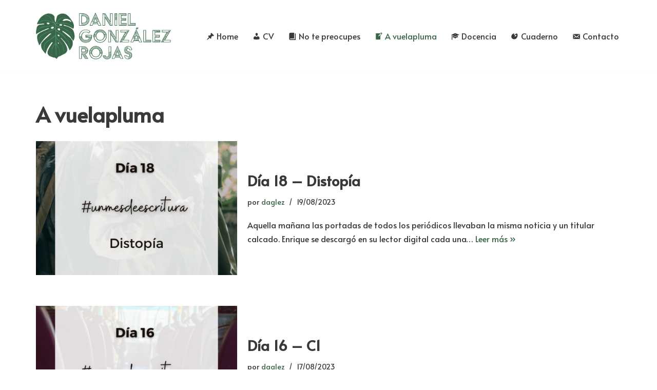

--- FILE ---
content_type: text/html; charset=UTF-8
request_url: http://gonzalezrojas.es/category/a-vuelapluma/
body_size: 12865
content:
<!DOCTYPE html>
<html lang="es">

<head>
	
	<meta charset="UTF-8">
	<meta name="viewport" content="width=device-width, initial-scale=1, minimum-scale=1">
	<link rel="profile" href="http://gmpg.org/xfn/11">
		<meta name='robots' content='index, follow, max-image-preview:large, max-snippet:-1, max-video-preview:-1' />

	<!-- This site is optimized with the Yoast SEO plugin v20.11 - https://yoast.com/wordpress/plugins/seo/ -->
	<title>A vuelapluma archivos - Daniel González Rojas</title>
	<link rel="canonical" href="https://gonzalezrojas.es/category/a-vuelapluma/" />
	<link rel="next" href="https://gonzalezrojas.es/category/a-vuelapluma/page/2/" />
	<meta property="og:locale" content="es_ES" />
	<meta property="og:type" content="article" />
	<meta property="og:title" content="A vuelapluma archivos - Daniel González Rojas" />
	<meta property="og:url" content="https://gonzalezrojas.es/category/a-vuelapluma/" />
	<meta property="og:site_name" content="Daniel González Rojas" />
	<meta property="og:image" content="https://gonzalezrojas.es/wp-content/uploads/2020/06/firma_hoja_web.png" />
	<meta property="og:image:width" content="500" />
	<meta property="og:image:height" content="118" />
	<meta property="og:image:type" content="image/png" />
	<meta name="twitter:card" content="summary_large_image" />
	<script type="application/ld+json" class="yoast-schema-graph">{"@context":"https://schema.org","@graph":[{"@type":"CollectionPage","@id":"https://gonzalezrojas.es/category/a-vuelapluma/","url":"https://gonzalezrojas.es/category/a-vuelapluma/","name":"A vuelapluma archivos - Daniel González Rojas","isPartOf":{"@id":"https://gonzalezrojas.es/#website"},"primaryImageOfPage":{"@id":"https://gonzalezrojas.es/category/a-vuelapluma/#primaryimage"},"image":{"@id":"https://gonzalezrojas.es/category/a-vuelapluma/#primaryimage"},"thumbnailUrl":"https://gonzalezrojas.es/wp-content/uploads/2023/08/49B556CC-0987-439A-AE4D-5D66AFA1E155.png","breadcrumb":{"@id":"https://gonzalezrojas.es/category/a-vuelapluma/#breadcrumb"},"inLanguage":"es"},{"@type":"ImageObject","inLanguage":"es","@id":"https://gonzalezrojas.es/category/a-vuelapluma/#primaryimage","url":"https://gonzalezrojas.es/wp-content/uploads/2023/08/49B556CC-0987-439A-AE4D-5D66AFA1E155.png","contentUrl":"https://gonzalezrojas.es/wp-content/uploads/2023/08/49B556CC-0987-439A-AE4D-5D66AFA1E155.png","width":1080,"height":1080},{"@type":"BreadcrumbList","@id":"https://gonzalezrojas.es/category/a-vuelapluma/#breadcrumb","itemListElement":[{"@type":"ListItem","position":1,"name":"Portada","item":"https://gonzalezrojas.es/"},{"@type":"ListItem","position":2,"name":"A vuelapluma"}]},{"@type":"WebSite","@id":"https://gonzalezrojas.es/#website","url":"https://gonzalezrojas.es/","name":"Daniel González Rojas","description":"","publisher":{"@id":"https://gonzalezrojas.es/#organization"},"potentialAction":[{"@type":"SearchAction","target":{"@type":"EntryPoint","urlTemplate":"https://gonzalezrojas.es/?s={search_term_string}"},"query-input":"required name=search_term_string"}],"inLanguage":"es"},{"@type":"Organization","@id":"https://gonzalezrojas.es/#organization","name":"Daniel González Rojas","url":"https://gonzalezrojas.es/","logo":{"@type":"ImageObject","inLanguage":"es","@id":"https://gonzalezrojas.es/#/schema/logo/image/","url":"https://gonzalezrojas.es/wp-content/uploads/2020/06/firma_hoja_web.png","contentUrl":"https://gonzalezrojas.es/wp-content/uploads/2020/06/firma_hoja_web.png","width":500,"height":118,"caption":"Daniel González Rojas"},"image":{"@id":"https://gonzalezrojas.es/#/schema/logo/image/"}}]}</script>
	<!-- / Yoast SEO plugin. -->


<link rel='dns-prefetch' href='//fonts.googleapis.com' />
<link rel="alternate" type="application/rss+xml" title="Daniel González Rojas &raquo; Feed" href="https://gonzalezrojas.es/feed/" />
<link rel="alternate" type="application/rss+xml" title="Daniel González Rojas &raquo; Feed de los comentarios" href="https://gonzalezrojas.es/comments/feed/" />
<link rel="alternate" type="application/rss+xml" title="Daniel González Rojas &raquo; Categoría A vuelapluma del feed" href="https://gonzalezrojas.es/category/a-vuelapluma/feed/" />
<script type="text/javascript">
window._wpemojiSettings = {"baseUrl":"https:\/\/s.w.org\/images\/core\/emoji\/14.0.0\/72x72\/","ext":".png","svgUrl":"https:\/\/s.w.org\/images\/core\/emoji\/14.0.0\/svg\/","svgExt":".svg","source":{"concatemoji":"http:\/\/gonzalezrojas.es\/wp-includes\/js\/wp-emoji-release.min.js?ver=6.3.7"}};
/*! This file is auto-generated */
!function(i,n){var o,s,e;function c(e){try{var t={supportTests:e,timestamp:(new Date).valueOf()};sessionStorage.setItem(o,JSON.stringify(t))}catch(e){}}function p(e,t,n){e.clearRect(0,0,e.canvas.width,e.canvas.height),e.fillText(t,0,0);var t=new Uint32Array(e.getImageData(0,0,e.canvas.width,e.canvas.height).data),r=(e.clearRect(0,0,e.canvas.width,e.canvas.height),e.fillText(n,0,0),new Uint32Array(e.getImageData(0,0,e.canvas.width,e.canvas.height).data));return t.every(function(e,t){return e===r[t]})}function u(e,t,n){switch(t){case"flag":return n(e,"\ud83c\udff3\ufe0f\u200d\u26a7\ufe0f","\ud83c\udff3\ufe0f\u200b\u26a7\ufe0f")?!1:!n(e,"\ud83c\uddfa\ud83c\uddf3","\ud83c\uddfa\u200b\ud83c\uddf3")&&!n(e,"\ud83c\udff4\udb40\udc67\udb40\udc62\udb40\udc65\udb40\udc6e\udb40\udc67\udb40\udc7f","\ud83c\udff4\u200b\udb40\udc67\u200b\udb40\udc62\u200b\udb40\udc65\u200b\udb40\udc6e\u200b\udb40\udc67\u200b\udb40\udc7f");case"emoji":return!n(e,"\ud83e\udef1\ud83c\udffb\u200d\ud83e\udef2\ud83c\udfff","\ud83e\udef1\ud83c\udffb\u200b\ud83e\udef2\ud83c\udfff")}return!1}function f(e,t,n){var r="undefined"!=typeof WorkerGlobalScope&&self instanceof WorkerGlobalScope?new OffscreenCanvas(300,150):i.createElement("canvas"),a=r.getContext("2d",{willReadFrequently:!0}),o=(a.textBaseline="top",a.font="600 32px Arial",{});return e.forEach(function(e){o[e]=t(a,e,n)}),o}function t(e){var t=i.createElement("script");t.src=e,t.defer=!0,i.head.appendChild(t)}"undefined"!=typeof Promise&&(o="wpEmojiSettingsSupports",s=["flag","emoji"],n.supports={everything:!0,everythingExceptFlag:!0},e=new Promise(function(e){i.addEventListener("DOMContentLoaded",e,{once:!0})}),new Promise(function(t){var n=function(){try{var e=JSON.parse(sessionStorage.getItem(o));if("object"==typeof e&&"number"==typeof e.timestamp&&(new Date).valueOf()<e.timestamp+604800&&"object"==typeof e.supportTests)return e.supportTests}catch(e){}return null}();if(!n){if("undefined"!=typeof Worker&&"undefined"!=typeof OffscreenCanvas&&"undefined"!=typeof URL&&URL.createObjectURL&&"undefined"!=typeof Blob)try{var e="postMessage("+f.toString()+"("+[JSON.stringify(s),u.toString(),p.toString()].join(",")+"));",r=new Blob([e],{type:"text/javascript"}),a=new Worker(URL.createObjectURL(r),{name:"wpTestEmojiSupports"});return void(a.onmessage=function(e){c(n=e.data),a.terminate(),t(n)})}catch(e){}c(n=f(s,u,p))}t(n)}).then(function(e){for(var t in e)n.supports[t]=e[t],n.supports.everything=n.supports.everything&&n.supports[t],"flag"!==t&&(n.supports.everythingExceptFlag=n.supports.everythingExceptFlag&&n.supports[t]);n.supports.everythingExceptFlag=n.supports.everythingExceptFlag&&!n.supports.flag,n.DOMReady=!1,n.readyCallback=function(){n.DOMReady=!0}}).then(function(){return e}).then(function(){var e;n.supports.everything||(n.readyCallback(),(e=n.source||{}).concatemoji?t(e.concatemoji):e.wpemoji&&e.twemoji&&(t(e.twemoji),t(e.wpemoji)))}))}((window,document),window._wpemojiSettings);
</script>
<style type="text/css">
img.wp-smiley,
img.emoji {
	display: inline !important;
	border: none !important;
	box-shadow: none !important;
	height: 1em !important;
	width: 1em !important;
	margin: 0 0.07em !important;
	vertical-align: -0.1em !important;
	background: none !important;
	padding: 0 !important;
}
</style>
	<link rel='stylesheet' id='dashicons-css' href='http://gonzalezrojas.es/wp-includes/css/dashicons.min.css?ver=6.3.7' type='text/css' media='all' />
<link rel='stylesheet' id='menu-icons-extra-css' href='http://gonzalezrojas.es/wp-content/plugins/menu-icons/css/extra.min.css?ver=0.13.6' type='text/css' media='all' />
<link rel='stylesheet' id='wp-block-library-css' href='http://gonzalezrojas.es/wp-includes/css/dist/block-library/style.min.css?ver=6.3.7' type='text/css' media='all' />
<link rel='stylesheet' id='qligg-swiper-css' href='http://gonzalezrojas.es/wp-content/plugins/insta-gallery/assets/frontend/swiper/swiper.min.css?ver=4.1.4' type='text/css' media='all' />
<link rel='stylesheet' id='qligg-frontend-css' href='http://gonzalezrojas.es/wp-content/plugins/insta-gallery/build/frontend/css/style.css?ver=4.1.4' type='text/css' media='all' />
<link rel='stylesheet' id='buttons-css' href='http://gonzalezrojas.es/wp-includes/css/buttons.min.css?ver=6.3.7' type='text/css' media='all' />
<link rel='stylesheet' id='mediaelement-css' href='http://gonzalezrojas.es/wp-includes/js/mediaelement/mediaelementplayer-legacy.min.css?ver=4.2.17' type='text/css' media='all' />
<link rel='stylesheet' id='wp-mediaelement-css' href='http://gonzalezrojas.es/wp-includes/js/mediaelement/wp-mediaelement.min.css?ver=6.3.7' type='text/css' media='all' />
<link rel='stylesheet' id='media-views-css' href='http://gonzalezrojas.es/wp-includes/css/media-views.min.css?ver=6.3.7' type='text/css' media='all' />
<link rel='stylesheet' id='wp-components-css' href='http://gonzalezrojas.es/wp-includes/css/dist/components/style.min.css?ver=6.3.7' type='text/css' media='all' />
<link rel='stylesheet' id='wp-block-editor-css' href='http://gonzalezrojas.es/wp-includes/css/dist/block-editor/style.min.css?ver=6.3.7' type='text/css' media='all' />
<link rel='stylesheet' id='wp-reusable-blocks-css' href='http://gonzalezrojas.es/wp-includes/css/dist/reusable-blocks/style.min.css?ver=6.3.7' type='text/css' media='all' />
<link rel='stylesheet' id='wp-editor-css' href='http://gonzalezrojas.es/wp-includes/css/dist/editor/style.min.css?ver=6.3.7' type='text/css' media='all' />
<link rel='stylesheet' id='qligg-backend-css' href='http://gonzalezrojas.es/wp-content/plugins/insta-gallery/build/backend/css/style.css?ver=4.1.4' type='text/css' media='all' />
<style id='classic-theme-styles-inline-css' type='text/css'>
/*! This file is auto-generated */
.wp-block-button__link{color:#fff;background-color:#32373c;border-radius:9999px;box-shadow:none;text-decoration:none;padding:calc(.667em + 2px) calc(1.333em + 2px);font-size:1.125em}.wp-block-file__button{background:#32373c;color:#fff;text-decoration:none}
</style>
<style id='global-styles-inline-css' type='text/css'>
body{--wp--preset--color--black: #000000;--wp--preset--color--cyan-bluish-gray: #abb8c3;--wp--preset--color--white: #ffffff;--wp--preset--color--pale-pink: #f78da7;--wp--preset--color--vivid-red: #cf2e2e;--wp--preset--color--luminous-vivid-orange: #ff6900;--wp--preset--color--luminous-vivid-amber: #fcb900;--wp--preset--color--light-green-cyan: #7bdcb5;--wp--preset--color--vivid-green-cyan: #00d084;--wp--preset--color--pale-cyan-blue: #8ed1fc;--wp--preset--color--vivid-cyan-blue: #0693e3;--wp--preset--color--vivid-purple: #9b51e0;--wp--preset--color--neve-link-color: var(--nv-primary-accent);--wp--preset--color--neve-link-hover-color: var(--nv-secondary-accent);--wp--preset--color--nv-site-bg: var(--nv-site-bg);--wp--preset--color--nv-light-bg: var(--nv-light-bg);--wp--preset--color--nv-dark-bg: var(--nv-dark-bg);--wp--preset--color--neve-text-color: var(--nv-text-color);--wp--preset--color--nv-text-dark-bg: var(--nv-text-dark-bg);--wp--preset--color--nv-c-1: var(--nv-c-1);--wp--preset--color--nv-c-2: var(--nv-c-2);--wp--preset--gradient--vivid-cyan-blue-to-vivid-purple: linear-gradient(135deg,rgba(6,147,227,1) 0%,rgb(155,81,224) 100%);--wp--preset--gradient--light-green-cyan-to-vivid-green-cyan: linear-gradient(135deg,rgb(122,220,180) 0%,rgb(0,208,130) 100%);--wp--preset--gradient--luminous-vivid-amber-to-luminous-vivid-orange: linear-gradient(135deg,rgba(252,185,0,1) 0%,rgba(255,105,0,1) 100%);--wp--preset--gradient--luminous-vivid-orange-to-vivid-red: linear-gradient(135deg,rgba(255,105,0,1) 0%,rgb(207,46,46) 100%);--wp--preset--gradient--very-light-gray-to-cyan-bluish-gray: linear-gradient(135deg,rgb(238,238,238) 0%,rgb(169,184,195) 100%);--wp--preset--gradient--cool-to-warm-spectrum: linear-gradient(135deg,rgb(74,234,220) 0%,rgb(151,120,209) 20%,rgb(207,42,186) 40%,rgb(238,44,130) 60%,rgb(251,105,98) 80%,rgb(254,248,76) 100%);--wp--preset--gradient--blush-light-purple: linear-gradient(135deg,rgb(255,206,236) 0%,rgb(152,150,240) 100%);--wp--preset--gradient--blush-bordeaux: linear-gradient(135deg,rgb(254,205,165) 0%,rgb(254,45,45) 50%,rgb(107,0,62) 100%);--wp--preset--gradient--luminous-dusk: linear-gradient(135deg,rgb(255,203,112) 0%,rgb(199,81,192) 50%,rgb(65,88,208) 100%);--wp--preset--gradient--pale-ocean: linear-gradient(135deg,rgb(255,245,203) 0%,rgb(182,227,212) 50%,rgb(51,167,181) 100%);--wp--preset--gradient--electric-grass: linear-gradient(135deg,rgb(202,248,128) 0%,rgb(113,206,126) 100%);--wp--preset--gradient--midnight: linear-gradient(135deg,rgb(2,3,129) 0%,rgb(40,116,252) 100%);--wp--preset--font-size--small: 13px;--wp--preset--font-size--medium: 20px;--wp--preset--font-size--large: 36px;--wp--preset--font-size--x-large: 42px;--wp--preset--spacing--20: 0.44rem;--wp--preset--spacing--30: 0.67rem;--wp--preset--spacing--40: 1rem;--wp--preset--spacing--50: 1.5rem;--wp--preset--spacing--60: 2.25rem;--wp--preset--spacing--70: 3.38rem;--wp--preset--spacing--80: 5.06rem;--wp--preset--shadow--natural: 6px 6px 9px rgba(0, 0, 0, 0.2);--wp--preset--shadow--deep: 12px 12px 50px rgba(0, 0, 0, 0.4);--wp--preset--shadow--sharp: 6px 6px 0px rgba(0, 0, 0, 0.2);--wp--preset--shadow--outlined: 6px 6px 0px -3px rgba(255, 255, 255, 1), 6px 6px rgba(0, 0, 0, 1);--wp--preset--shadow--crisp: 6px 6px 0px rgba(0, 0, 0, 1);}:where(.is-layout-flex){gap: 0.5em;}:where(.is-layout-grid){gap: 0.5em;}body .is-layout-flow > .alignleft{float: left;margin-inline-start: 0;margin-inline-end: 2em;}body .is-layout-flow > .alignright{float: right;margin-inline-start: 2em;margin-inline-end: 0;}body .is-layout-flow > .aligncenter{margin-left: auto !important;margin-right: auto !important;}body .is-layout-constrained > .alignleft{float: left;margin-inline-start: 0;margin-inline-end: 2em;}body .is-layout-constrained > .alignright{float: right;margin-inline-start: 2em;margin-inline-end: 0;}body .is-layout-constrained > .aligncenter{margin-left: auto !important;margin-right: auto !important;}body .is-layout-constrained > :where(:not(.alignleft):not(.alignright):not(.alignfull)){max-width: var(--wp--style--global--content-size);margin-left: auto !important;margin-right: auto !important;}body .is-layout-constrained > .alignwide{max-width: var(--wp--style--global--wide-size);}body .is-layout-flex{display: flex;}body .is-layout-flex{flex-wrap: wrap;align-items: center;}body .is-layout-flex > *{margin: 0;}body .is-layout-grid{display: grid;}body .is-layout-grid > *{margin: 0;}:where(.wp-block-columns.is-layout-flex){gap: 2em;}:where(.wp-block-columns.is-layout-grid){gap: 2em;}:where(.wp-block-post-template.is-layout-flex){gap: 1.25em;}:where(.wp-block-post-template.is-layout-grid){gap: 1.25em;}.has-black-color{color: var(--wp--preset--color--black) !important;}.has-cyan-bluish-gray-color{color: var(--wp--preset--color--cyan-bluish-gray) !important;}.has-white-color{color: var(--wp--preset--color--white) !important;}.has-pale-pink-color{color: var(--wp--preset--color--pale-pink) !important;}.has-vivid-red-color{color: var(--wp--preset--color--vivid-red) !important;}.has-luminous-vivid-orange-color{color: var(--wp--preset--color--luminous-vivid-orange) !important;}.has-luminous-vivid-amber-color{color: var(--wp--preset--color--luminous-vivid-amber) !important;}.has-light-green-cyan-color{color: var(--wp--preset--color--light-green-cyan) !important;}.has-vivid-green-cyan-color{color: var(--wp--preset--color--vivid-green-cyan) !important;}.has-pale-cyan-blue-color{color: var(--wp--preset--color--pale-cyan-blue) !important;}.has-vivid-cyan-blue-color{color: var(--wp--preset--color--vivid-cyan-blue) !important;}.has-vivid-purple-color{color: var(--wp--preset--color--vivid-purple) !important;}.has-black-background-color{background-color: var(--wp--preset--color--black) !important;}.has-cyan-bluish-gray-background-color{background-color: var(--wp--preset--color--cyan-bluish-gray) !important;}.has-white-background-color{background-color: var(--wp--preset--color--white) !important;}.has-pale-pink-background-color{background-color: var(--wp--preset--color--pale-pink) !important;}.has-vivid-red-background-color{background-color: var(--wp--preset--color--vivid-red) !important;}.has-luminous-vivid-orange-background-color{background-color: var(--wp--preset--color--luminous-vivid-orange) !important;}.has-luminous-vivid-amber-background-color{background-color: var(--wp--preset--color--luminous-vivid-amber) !important;}.has-light-green-cyan-background-color{background-color: var(--wp--preset--color--light-green-cyan) !important;}.has-vivid-green-cyan-background-color{background-color: var(--wp--preset--color--vivid-green-cyan) !important;}.has-pale-cyan-blue-background-color{background-color: var(--wp--preset--color--pale-cyan-blue) !important;}.has-vivid-cyan-blue-background-color{background-color: var(--wp--preset--color--vivid-cyan-blue) !important;}.has-vivid-purple-background-color{background-color: var(--wp--preset--color--vivid-purple) !important;}.has-black-border-color{border-color: var(--wp--preset--color--black) !important;}.has-cyan-bluish-gray-border-color{border-color: var(--wp--preset--color--cyan-bluish-gray) !important;}.has-white-border-color{border-color: var(--wp--preset--color--white) !important;}.has-pale-pink-border-color{border-color: var(--wp--preset--color--pale-pink) !important;}.has-vivid-red-border-color{border-color: var(--wp--preset--color--vivid-red) !important;}.has-luminous-vivid-orange-border-color{border-color: var(--wp--preset--color--luminous-vivid-orange) !important;}.has-luminous-vivid-amber-border-color{border-color: var(--wp--preset--color--luminous-vivid-amber) !important;}.has-light-green-cyan-border-color{border-color: var(--wp--preset--color--light-green-cyan) !important;}.has-vivid-green-cyan-border-color{border-color: var(--wp--preset--color--vivid-green-cyan) !important;}.has-pale-cyan-blue-border-color{border-color: var(--wp--preset--color--pale-cyan-blue) !important;}.has-vivid-cyan-blue-border-color{border-color: var(--wp--preset--color--vivid-cyan-blue) !important;}.has-vivid-purple-border-color{border-color: var(--wp--preset--color--vivid-purple) !important;}.has-vivid-cyan-blue-to-vivid-purple-gradient-background{background: var(--wp--preset--gradient--vivid-cyan-blue-to-vivid-purple) !important;}.has-light-green-cyan-to-vivid-green-cyan-gradient-background{background: var(--wp--preset--gradient--light-green-cyan-to-vivid-green-cyan) !important;}.has-luminous-vivid-amber-to-luminous-vivid-orange-gradient-background{background: var(--wp--preset--gradient--luminous-vivid-amber-to-luminous-vivid-orange) !important;}.has-luminous-vivid-orange-to-vivid-red-gradient-background{background: var(--wp--preset--gradient--luminous-vivid-orange-to-vivid-red) !important;}.has-very-light-gray-to-cyan-bluish-gray-gradient-background{background: var(--wp--preset--gradient--very-light-gray-to-cyan-bluish-gray) !important;}.has-cool-to-warm-spectrum-gradient-background{background: var(--wp--preset--gradient--cool-to-warm-spectrum) !important;}.has-blush-light-purple-gradient-background{background: var(--wp--preset--gradient--blush-light-purple) !important;}.has-blush-bordeaux-gradient-background{background: var(--wp--preset--gradient--blush-bordeaux) !important;}.has-luminous-dusk-gradient-background{background: var(--wp--preset--gradient--luminous-dusk) !important;}.has-pale-ocean-gradient-background{background: var(--wp--preset--gradient--pale-ocean) !important;}.has-electric-grass-gradient-background{background: var(--wp--preset--gradient--electric-grass) !important;}.has-midnight-gradient-background{background: var(--wp--preset--gradient--midnight) !important;}.has-small-font-size{font-size: var(--wp--preset--font-size--small) !important;}.has-medium-font-size{font-size: var(--wp--preset--font-size--medium) !important;}.has-large-font-size{font-size: var(--wp--preset--font-size--large) !important;}.has-x-large-font-size{font-size: var(--wp--preset--font-size--x-large) !important;}
.wp-block-navigation a:where(:not(.wp-element-button)){color: inherit;}
:where(.wp-block-post-template.is-layout-flex){gap: 1.25em;}:where(.wp-block-post-template.is-layout-grid){gap: 1.25em;}
:where(.wp-block-columns.is-layout-flex){gap: 2em;}:where(.wp-block-columns.is-layout-grid){gap: 2em;}
.wp-block-pullquote{font-size: 1.5em;line-height: 1.6;}
</style>
<link rel='stylesheet' id='widgetopts-styles-css' href='http://gonzalezrojas.es/wp-content/plugins/widget-options/assets/css/widget-options.css' type='text/css' media='all' />
<link rel='stylesheet' id='neve-style-css' href='http://gonzalezrojas.es/wp-content/themes/neve/style-main-new.min.css?ver=3.6.5' type='text/css' media='all' />
<style id='neve-style-inline-css' type='text/css'>
.nv-meta-list li.meta:not(:last-child):after { content:"/" }.nv-meta-list .no-mobile{
			display:none;
		}.nv-meta-list li.last::after{
			content: ""!important;
		}@media (min-width: 769px) {
			.nv-meta-list .no-mobile {
				display: inline-block;
			}
			.nv-meta-list li.last:not(:last-child)::after {
		 		content: "/" !important;
			}
		}
 :root{ --container: 748px;--postwidth:100%; --primarybtnbg: var(--nv-primary-accent); --primarybtnhoverbg: var(--nv-primary-accent); --primarybtncolor: #fff; --secondarybtncolor: var(--nv-primary-accent); --primarybtnhovercolor: #fff; --secondarybtnhovercolor: var(--nv-primary-accent);--primarybtnborderradius:3px;--secondarybtnborderradius:3px;--secondarybtnborderwidth:3px;--btnpadding:13px 15px;--primarybtnpadding:13px 15px;--secondarybtnpadding:calc(13px - 3px) calc(15px - 3px); --bodyfontfamily: Alata; --bodyfontsize: 15px; --bodylineheight: 1.6; --bodyletterspacing: 0px; --bodyfontweight: 400; --headingsfontfamily: Alata; --h1fontsize: 36px; --h1fontweight: 700; --h1lineheight: 1.2; --h1letterspacing: 0px; --h1texttransform: none; --h2fontsize: 28px; --h2fontweight: 700; --h2lineheight: 1.3; --h2letterspacing: 0px; --h2texttransform: none; --h3fontsize: 24px; --h3fontweight: 700; --h3lineheight: 1.4; --h3letterspacing: 0px; --h3texttransform: none; --h4fontsize: 20px; --h4fontweight: 700; --h4lineheight: 1.6; --h4letterspacing: 0px; --h4texttransform: none; --h5fontsize: 16px; --h5fontweight: 700; --h5lineheight: 1.6; --h5letterspacing: 0px; --h5texttransform: none; --h6fontsize: 14px; --h6fontweight: 700; --h6lineheight: 1.6; --h6letterspacing: 0px; --h6texttransform: none;--formfieldborderwidth:2px;--formfieldborderradius:3px; --formfieldbgcolor: var(--nv-site-bg); --formfieldbordercolor: #dddddd; --formfieldcolor: var(--nv-text-color);--formfieldpadding:10px 12px; } .has-neve-button-color-color{ color: var(--nv-primary-accent)!important; } .has-neve-button-color-background-color{ background-color: var(--nv-primary-accent)!important; } .single-post-container .alignfull > [class*="__inner-container"], .single-post-container .alignwide > [class*="__inner-container"]{ max-width:718px } .nv-meta-list{ --avatarsize: 20px; } .single .nv-meta-list{ --avatarsize: 20px; } .nv-is-boxed.nv-comments-wrap{ --padding:20px; } .nv-is-boxed.comment-respond{ --padding:20px; } .single:not(.single-product), .page{ --c-vspace:0 0 0 0;; } .global-styled{ --bgcolor: var(--nv-site-bg); } .header-top{ --rowbcolor: var(--nv-light-bg); --color: var(--nv-text-color); --bgcolor: var(--nv-site-bg); } .header-main{ --rowbcolor: var(--nv-light-bg); --color: var(--nv-text-color); --bgcolor: var(--nv-site-bg); } .header-bottom{ --rowbcolor: var(--nv-light-bg); --color: var(--nv-text-color); --bgcolor: var(--nv-site-bg); } .header-menu-sidebar-bg{ --justify: flex-start; --textalign: left;--flexg: 1;--wrapdropdownwidth: auto; --color: var(--nv-text-color); --bgcolor: var(--nv-site-bg); } .header-menu-sidebar{ width: 360px; } .builder-item--logo{ --maxwidth: 120px;--padding:10px 0;--margin:0; --textalign: left;--justify: flex-start; } .builder-item--nav-icon,.header-menu-sidebar .close-sidebar-panel .navbar-toggle{ --borderradius:0; } .builder-item--nav-icon{ --label-margin:0 5px 0 0;;--padding:10px 15px;--margin:0; } .builder-item--primary-menu{ --hovercolor: var(--nv-secondary-accent); --hovertextcolor: var(--nv-text-color); --activecolor: var(--nv-primary-accent); --spacing: 20px; --height: 25px;--padding:0;--margin:0; --fontsize: 1em; --lineheight: 1.6; --letterspacing: 0px; --fontweight: 500; --texttransform: none; --iconsize: 1em; } .hfg-is-group.has-primary-menu .inherit-ff{ --inheritedfw: 500; } .footer-top-inner .row{ grid-template-columns:1fr 1fr 1fr; --valign: flex-start; } .footer-top{ --rowbcolor: var(--nv-light-bg); --color: var(--nv-text-color); --bgcolor: var(--nv-site-bg); } .footer-main-inner .row{ grid-template-columns:1fr 1fr 1fr; --valign: flex-start; } .footer-main{ --rowbcolor: var(--nv-light-bg); --color: var(--nv-text-color); --bgcolor: var(--nv-site-bg); } .footer-bottom-inner .row{ grid-template-columns:1fr 1fr 1fr; --valign: flex-start; } .footer-bottom{ --rowbcolor: var(--nv-light-bg); --color: var(--nv-text-dark-bg); --bgcolor: var(--nv-dark-bg); } @media(min-width: 576px){ :root{ --container: 992px;--postwidth:100%;--btnpadding:13px 15px;--primarybtnpadding:13px 15px;--secondarybtnpadding:calc(13px - 3px) calc(15px - 3px); --bodyfontsize: 16px; --bodylineheight: 1.6; --bodyletterspacing: 0px; --h1fontsize: 38px; --h1lineheight: 1.2; --h1letterspacing: 0px; --h2fontsize: 30px; --h2lineheight: 1.2; --h2letterspacing: 0px; --h3fontsize: 26px; --h3lineheight: 1.4; --h3letterspacing: 0px; --h4fontsize: 22px; --h4lineheight: 1.5; --h4letterspacing: 0px; --h5fontsize: 18px; --h5lineheight: 1.6; --h5letterspacing: 0px; --h6fontsize: 14px; --h6lineheight: 1.6; --h6letterspacing: 0px; } .single-post-container .alignfull > [class*="__inner-container"], .single-post-container .alignwide > [class*="__inner-container"]{ max-width:962px } .nv-meta-list{ --avatarsize: 20px; } .single .nv-meta-list{ --avatarsize: 20px; } .nv-is-boxed.nv-comments-wrap{ --padding:30px; } .nv-is-boxed.comment-respond{ --padding:30px; } .single:not(.single-product), .page{ --c-vspace:0 0 0 0;; } .header-menu-sidebar-bg{ --justify: flex-start; --textalign: left;--flexg: 1;--wrapdropdownwidth: auto; } .header-menu-sidebar{ width: 360px; } .builder-item--logo{ --maxwidth: 120px;--padding:10px 0;--margin:0; --textalign: left;--justify: flex-start; } .builder-item--nav-icon{ --label-margin:0 5px 0 0;;--padding:10px 15px;--margin:0; } .builder-item--primary-menu{ --spacing: 20px; --height: 25px;--padding:0;--margin:0; --fontsize: 1em; --lineheight: 1.6; --letterspacing: 0px; --iconsize: 1em; } }@media(min-width: 960px){ :root{ --container: 1170px;--postwidth:100%;--btnpadding:13px 15px;--primarybtnpadding:13px 15px;--secondarybtnpadding:calc(13px - 3px) calc(15px - 3px); --bodyfontsize: 16px; --bodylineheight: 1.7; --bodyletterspacing: 0px; --h1fontsize: 40px; --h1lineheight: 1.1; --h1letterspacing: 0px; --h2fontsize: 32px; --h2lineheight: 1.2; --h2letterspacing: 0px; --h3fontsize: 28px; --h3lineheight: 1.4; --h3letterspacing: 0px; --h4fontsize: 24px; --h4lineheight: 1.5; --h4letterspacing: 0px; --h5fontsize: 20px; --h5lineheight: 1.6; --h5letterspacing: 0px; --h6fontsize: 16px; --h6lineheight: 1.6; --h6letterspacing: 0px; } body:not(.single):not(.archive):not(.blog):not(.search):not(.error404) .neve-main > .container .col, body.post-type-archive-course .neve-main > .container .col, body.post-type-archive-llms_membership .neve-main > .container .col{ max-width: 100%; } body:not(.single):not(.archive):not(.blog):not(.search):not(.error404) .nv-sidebar-wrap, body.post-type-archive-course .nv-sidebar-wrap, body.post-type-archive-llms_membership .nv-sidebar-wrap{ max-width: 0%; } .neve-main > .archive-container .nv-index-posts.col{ max-width: 100%; } .neve-main > .archive-container .nv-sidebar-wrap{ max-width: 0%; } .neve-main > .single-post-container .nv-single-post-wrap.col{ max-width: 70%; } .single-post-container .alignfull > [class*="__inner-container"], .single-post-container .alignwide > [class*="__inner-container"]{ max-width:789px } .container-fluid.single-post-container .alignfull > [class*="__inner-container"], .container-fluid.single-post-container .alignwide > [class*="__inner-container"]{ max-width:calc(70% + 15px) } .neve-main > .single-post-container .nv-sidebar-wrap{ max-width: 30%; } .nv-meta-list{ --avatarsize: 20px; } .single .nv-meta-list{ --avatarsize: 20px; } .nv-is-boxed.nv-comments-wrap{ --padding:40px; } .nv-is-boxed.comment-respond{ --padding:40px; } .single:not(.single-product), .page{ --c-vspace:0 0 0 0;; } .header-menu-sidebar-bg{ --justify: flex-start; --textalign: left;--flexg: 1;--wrapdropdownwidth: auto; } .header-menu-sidebar{ width: 360px; } .builder-item--logo{ --maxwidth: 264px;--padding:10px 0;--margin:0; --textalign: left;--justify: flex-start; } .builder-item--nav-icon{ --label-margin:0 5px 0 0;;--padding:10px 15px;--margin:0; } .builder-item--primary-menu{ --spacing: 20px; --height: 25px;--padding:0;--margin:0; --fontsize: 1em; --lineheight: 1.6; --letterspacing: 0px; --iconsize: 1em; } }:root{--nv-primary-accent:#386649;--nv-secondary-accent:#578e6f;--nv-site-bg:#ffffff;--nv-light-bg:#ededed;--nv-dark-bg:#14171c;--nv-text-color:#393939;--nv-text-dark-bg:#ffffff;--nv-c-1:#77b978;--nv-c-2:#f37262;--nv-fallback-ff:Arial, Helvetica, sans-serif;}
</style>
<link rel='stylesheet' id='neve-google-font-alata-css' href='//fonts.googleapis.com/css?family=Alata%3A400%2C700%2C500&#038;display=swap&#038;ver=3.6.5' type='text/css' media='all' />
<script type='text/javascript' src='http://gonzalezrojas.es/wp-includes/js/jquery/jquery.min.js?ver=3.7.0' id='jquery-core-js'></script>
<script type='text/javascript' src='http://gonzalezrojas.es/wp-includes/js/jquery/jquery-migrate.min.js?ver=3.4.1' id='jquery-migrate-js'></script>
<link rel="https://api.w.org/" href="https://gonzalezrojas.es/wp-json/" /><link rel="alternate" type="application/json" href="https://gonzalezrojas.es/wp-json/wp/v2/categories/6" /><link rel="EditURI" type="application/rsd+xml" title="RSD" href="https://gonzalezrojas.es/xmlrpc.php?rsd" />
<meta name="generator" content="WordPress 6.3.7" />
<link rel="apple-touch-icon" sizes="180x180" href="/wp-content/uploads/fbrfg/apple-touch-icon.png">
<link rel="icon" type="image/png" sizes="32x32" href="/wp-content/uploads/fbrfg/favicon-32x32.png">
<link rel="icon" type="image/png" sizes="16x16" href="/wp-content/uploads/fbrfg/favicon-16x16.png">
<link rel="manifest" href="/wp-content/uploads/fbrfg/site.webmanifest">
<link rel="shortcut icon" href="/wp-content/uploads/fbrfg/favicon.ico">
<meta name="msapplication-TileColor" content="#da532c">
<meta name="msapplication-config" content="/wp-content/uploads/fbrfg/browserconfig.xml">
<meta name="theme-color" content="#ffffff"><style type="text/css">.recentcomments a{display:inline !important;padding:0 !important;margin:0 !important;}</style><link rel="icon" href="https://gonzalezrojas.es/wp-content/uploads/2020/06/cropped-cuadrado_adan-32x32.png" sizes="32x32" />
<link rel="icon" href="https://gonzalezrojas.es/wp-content/uploads/2020/06/cropped-cuadrado_adan-192x192.png" sizes="192x192" />
<link rel="apple-touch-icon" href="https://gonzalezrojas.es/wp-content/uploads/2020/06/cropped-cuadrado_adan-180x180.png" />
<meta name="msapplication-TileImage" content="https://gonzalezrojas.es/wp-content/uploads/2020/06/cropped-cuadrado_adan-270x270.png" />
	<!-- Fonts Plugin CSS - https://fontsplugin.com/ -->
	<style>
			</style>
	<!-- Fonts Plugin CSS -->
	
	</head>

<body  class="archive category category-a-vuelapluma category-6 wp-custom-logo  nv-blog-default nv-sidebar-full-width menu_sidebar_slide_left" id="neve_body"  >
<div class="wrapper">
	
	<header class="header"  >
		<a class="neve-skip-link show-on-focus" href="#content" >
			Saltar al contenido		</a>
		<div id="header-grid"  class="hfg_header site-header">
	
<nav class="header--row header-main hide-on-mobile hide-on-tablet layout-full-contained nv-navbar header--row"
	data-row-id="main" data-show-on="desktop">

	<div
		class="header--row-inner header-main-inner">
		<div class="container">
			<div
				class="row row--wrapper"
				data-section="hfg_header_layout_main" >
				<div class="hfg-slot left"><div class="builder-item desktop-left"><div class="item--inner builder-item--logo"
		data-section="title_tagline"
		data-item-id="logo">
	
<div class="site-logo">
	<a class="brand" href="https://gonzalezrojas.es/" title="← Daniel González Rojas"
			aria-label="Daniel González Rojas" rel="home"><img width="663" height="263" src="https://gonzalezrojas.es/wp-content/uploads/2020/06/cropped-cropped-logo-DGR-adan.png" class="neve-site-logo skip-lazy" alt="" decoding="async" data-variant="logo" fetchpriority="high" srcset="https://gonzalezrojas.es/wp-content/uploads/2020/06/cropped-cropped-logo-DGR-adan.png 663w, https://gonzalezrojas.es/wp-content/uploads/2020/06/cropped-cropped-logo-DGR-adan-300x119.png 300w" sizes="(max-width: 663px) 100vw, 663px" /></a></div>
	</div>

</div></div><div class="hfg-slot right"><div class="builder-item has-nav"><div class="item--inner builder-item--primary-menu has_menu"
		data-section="header_menu_primary"
		data-item-id="primary-menu">
	<div class="nv-nav-wrap">
	<div role="navigation" class="nav-menu-primary"
			aria-label="Menú principal">

		<ul id="nv-primary-navigation-main" class="primary-menu-ul nav-ul menu-desktop"><li id="menu-item-28" class="menu-item menu-item-type-post_type menu-item-object-page menu-item-home menu-item-28"><div class="wrap"><a href="https://gonzalezrojas.es/"><i class="_mi _before dashicons dashicons-format-standard" aria-hidden="true"></i><span>Home</span></a></div></li>
<li id="menu-item-29" class="menu-item menu-item-type-post_type menu-item-object-page menu-item-29"><div class="wrap"><a href="https://gonzalezrojas.es/cv/"><i class="_mi _before dashicons dashicons-admin-users" aria-hidden="true"></i><span>CV</span></a></div></li>
<li id="menu-item-30" class="menu-item menu-item-type-post_type menu-item-object-page menu-item-30"><div class="wrap"><a href="https://gonzalezrojas.es/no-te-preocupes/"><i class="_mi _before dashicons dashicons-book" aria-hidden="true"></i><span>No te preocupes</span></a></div></li>
<li id="menu-item-208" class="menu-item menu-item-type-taxonomy menu-item-object-category current-menu-item menu-item-208 nv-active"><div class="wrap"><a href="https://gonzalezrojas.es/category/a-vuelapluma/" aria-current="page"><i class="_mi _before dashicons dashicons-welcome-write-blog" aria-hidden="true"></i><span>A vuelapluma</span></a></div></li>
<li id="menu-item-329" class="menu-item menu-item-type-taxonomy menu-item-object-category menu-item-329"><div class="wrap"><a href="https://gonzalezrojas.es/category/docencia/"><i class="_mi _before dashicons dashicons-welcome-learn-more" aria-hidden="true"></i><span>Docencia</span></a></div></li>
<li id="menu-item-304" class="menu-item menu-item-type-custom menu-item-object-custom menu-item-304"><div class="wrap"><a href="http://www.daglez.es/"><i class="_mi _before dashicons dashicons-art" aria-hidden="true"></i><span>Cuaderno</span></a></div></li>
<li id="menu-item-75" class="menu-item menu-item-type-post_type menu-item-object-page menu-item-75"><div class="wrap"><a href="https://gonzalezrojas.es/contacto/"><i class="_mi _before dashicons dashicons-email-alt" aria-hidden="true"></i><span>Contacto</span></a></div></li>
</ul>	</div>
</div>

	</div>

</div></div>							</div>
		</div>
	</div>
</nav>


<nav class="header--row header-main hide-on-desktop layout-full-contained nv-navbar header--row"
	data-row-id="main" data-show-on="mobile">

	<div
		class="header--row-inner header-main-inner">
		<div class="container">
			<div
				class="row row--wrapper"
				data-section="hfg_header_layout_main" >
				<div class="hfg-slot left"><div class="builder-item tablet-left mobile-left"><div class="item--inner builder-item--logo"
		data-section="title_tagline"
		data-item-id="logo">
	
<div class="site-logo">
	<a class="brand" href="https://gonzalezrojas.es/" title="← Daniel González Rojas"
			aria-label="Daniel González Rojas" rel="home"><img width="663" height="263" src="https://gonzalezrojas.es/wp-content/uploads/2020/06/cropped-cropped-logo-DGR-adan.png" class="neve-site-logo skip-lazy" alt="" decoding="async" data-variant="logo" srcset="https://gonzalezrojas.es/wp-content/uploads/2020/06/cropped-cropped-logo-DGR-adan.png 663w, https://gonzalezrojas.es/wp-content/uploads/2020/06/cropped-cropped-logo-DGR-adan-300x119.png 300w" sizes="(max-width: 663px) 100vw, 663px" /></a></div>
	</div>

</div></div><div class="hfg-slot right"><div class="builder-item tablet-left mobile-left"><div class="item--inner builder-item--nav-icon"
		data-section="header_menu_icon"
		data-item-id="nav-icon">
	<div class="menu-mobile-toggle item-button navbar-toggle-wrapper">
	<button type="button" class=" navbar-toggle"
			value="Menú de navegación"
					aria-label="Menú de navegación "
			aria-expanded="false" onclick="if('undefined' !== typeof toggleAriaClick ) { toggleAriaClick() }">
					<span class="bars">
				<span class="icon-bar"></span>
				<span class="icon-bar"></span>
				<span class="icon-bar"></span>
			</span>
					<span class="screen-reader-text">Menú de navegación</span>
	</button>
</div> <!--.navbar-toggle-wrapper-->


	</div>

</div></div>							</div>
		</div>
	</div>
</nav>

<div
		id="header-menu-sidebar" class="header-menu-sidebar tcb menu-sidebar-panel slide_left hfg-pe"
		data-row-id="sidebar">
	<div id="header-menu-sidebar-bg" class="header-menu-sidebar-bg">
				<div class="close-sidebar-panel navbar-toggle-wrapper">
			<button type="button" class="hamburger is-active  navbar-toggle active" 					value="Menú de navegación"
					aria-label="Menú de navegación "
					aria-expanded="false" onclick="if('undefined' !== typeof toggleAriaClick ) { toggleAriaClick() }">
								<span class="bars">
						<span class="icon-bar"></span>
						<span class="icon-bar"></span>
						<span class="icon-bar"></span>
					</span>
								<span class="screen-reader-text">
			Menú de navegación					</span>
			</button>
		</div>
					<div id="header-menu-sidebar-inner" class="header-menu-sidebar-inner tcb ">
						<div class="builder-item has-nav"><div class="item--inner builder-item--primary-menu has_menu"
		data-section="header_menu_primary"
		data-item-id="primary-menu">
	<div class="nv-nav-wrap">
	<div role="navigation" class="nav-menu-primary"
			aria-label="Menú principal">

		<ul id="nv-primary-navigation-sidebar" class="primary-menu-ul nav-ul menu-mobile"><li class="menu-item menu-item-type-post_type menu-item-object-page menu-item-home menu-item-28"><div class="wrap"><a href="https://gonzalezrojas.es/"><i class="_mi _before dashicons dashicons-format-standard" aria-hidden="true"></i><span>Home</span></a></div></li>
<li class="menu-item menu-item-type-post_type menu-item-object-page menu-item-29"><div class="wrap"><a href="https://gonzalezrojas.es/cv/"><i class="_mi _before dashicons dashicons-admin-users" aria-hidden="true"></i><span>CV</span></a></div></li>
<li class="menu-item menu-item-type-post_type menu-item-object-page menu-item-30"><div class="wrap"><a href="https://gonzalezrojas.es/no-te-preocupes/"><i class="_mi _before dashicons dashicons-book" aria-hidden="true"></i><span>No te preocupes</span></a></div></li>
<li class="menu-item menu-item-type-taxonomy menu-item-object-category current-menu-item menu-item-208 nv-active"><div class="wrap"><a href="https://gonzalezrojas.es/category/a-vuelapluma/" aria-current="page"><i class="_mi _before dashicons dashicons-welcome-write-blog" aria-hidden="true"></i><span>A vuelapluma</span></a></div></li>
<li class="menu-item menu-item-type-taxonomy menu-item-object-category menu-item-329"><div class="wrap"><a href="https://gonzalezrojas.es/category/docencia/"><i class="_mi _before dashicons dashicons-welcome-learn-more" aria-hidden="true"></i><span>Docencia</span></a></div></li>
<li class="menu-item menu-item-type-custom menu-item-object-custom menu-item-304"><div class="wrap"><a href="http://www.daglez.es/"><i class="_mi _before dashicons dashicons-art" aria-hidden="true"></i><span>Cuaderno</span></a></div></li>
<li class="menu-item menu-item-type-post_type menu-item-object-page menu-item-75"><div class="wrap"><a href="https://gonzalezrojas.es/contacto/"><i class="_mi _before dashicons dashicons-email-alt" aria-hidden="true"></i><span>Contacto</span></a></div></li>
</ul>	</div>
</div>

	</div>

</div>					</div>
	</div>
</div>
<div class="header-menu-sidebar-overlay hfg-ov hfg-pe" onclick="if('undefined' !== typeof toggleAriaClick ) { toggleAriaClick() }"></div>
</div>
	</header>

	<style>.is-menu-sidebar .header-menu-sidebar { visibility: visible; }.is-menu-sidebar.menu_sidebar_slide_left .header-menu-sidebar { transform: translate3d(0, 0, 0); left: 0; }.is-menu-sidebar.menu_sidebar_slide_right .header-menu-sidebar { transform: translate3d(0, 0, 0); right: 0; }.is-menu-sidebar.menu_sidebar_pull_right .header-menu-sidebar, .is-menu-sidebar.menu_sidebar_pull_left .header-menu-sidebar { transform: translateX(0); }.is-menu-sidebar.menu_sidebar_dropdown .header-menu-sidebar { height: auto; }.is-menu-sidebar.menu_sidebar_dropdown .header-menu-sidebar-inner { max-height: 400px; padding: 20px 0; }.is-menu-sidebar.menu_sidebar_full_canvas .header-menu-sidebar { opacity: 1; }.header-menu-sidebar .menu-item-nav-search { pointer-events: none; }.header-menu-sidebar .menu-item-nav-search .is-menu-sidebar & { pointer-events: unset; }.nav-ul li:focus-within .wrap.active + .sub-menu { opacity: 1; visibility: visible; }.nav-ul li.neve-mega-menu:focus-within .wrap.active + .sub-menu { display: grid; }.nav-ul li > .wrap { display: flex; align-items: center; position: relative; padding: 0 4px; }.nav-ul:not(.menu-mobile):not(.neve-mega-menu) > li > .wrap > a { padding-top: 1px }</style>

	
	<main id="content" class="neve-main">

	<div class="container archive-container">

		
		<div class="row">
						<div class="nv-index-posts blog col">
				<div class="nv-page-title-wrap nv-big-title" >
	<div class="nv-page-title ">
				<h1>A vuelapluma</h1>
					</div><!--.nv-page-title-->
</div> <!--.nv-page-title-wrap-->
	<div class="posts-wrapper"><article id="post-423" class="post-423 post type-post status-publish format-standard has-post-thumbnail hentry category-unmesdeescritura category-a-vuelapluma layout-default col-12  nv-non-grid-article ">

	<div class="article-content-col">
		<div class="content">
			<div class="default-post nv-ft-wrap"><div class="nv-post-thumbnail-wrap img-wrap"><a href="https://gonzalezrojas.es/unmesdeescritura/dia-18-distopia/" rel="bookmark" title="Día 18 &#8211; Distopía"><img width="930" height="620" src="https://gonzalezrojas.es/wp-content/uploads/2023/08/49B556CC-0987-439A-AE4D-5D66AFA1E155-930x620.png" class="skip-lazy wp-post-image" alt="" decoding="async" srcset="https://gonzalezrojas.es/wp-content/uploads/2023/08/49B556CC-0987-439A-AE4D-5D66AFA1E155-930x620.png 930w, https://gonzalezrojas.es/wp-content/uploads/2023/08/49B556CC-0987-439A-AE4D-5D66AFA1E155-272x182.png 272w" sizes="(max-width: 930px) 100vw, 930px" /></a></div><div class="non-grid-content default-layout-content"><h2 class="blog-entry-title entry-title"><a href="https://gonzalezrojas.es/unmesdeescritura/dia-18-distopia/" rel="bookmark">Día 18 &#8211; Distopía</a></h2><ul class="nv-meta-list"><li  class="meta author vcard "><span class="author-name fn">por <a href="https://gonzalezrojas.es/author/daglez/" title="Entradas de daglez" rel="author">daglez</a></span></li><li class="meta date posted-on "><time class="entry-date published" datetime="2023-08-19T12:13:55+01:00" content="2023-08-19">19/08/2023</time><time class="updated" datetime="2023-08-19T17:50:04+01:00">19/08/2023</time></li></ul><div class="excerpt-wrap entry-summary"><p>Aquella mañana las portadas de todos los periódicos llevaban la misma noticia y un titular calcado. Enrique se descargó en su lector digital cada una&hellip;&nbsp;<a href="https://gonzalezrojas.es/unmesdeescritura/dia-18-distopia/" class="" rel="bookmark">Leer más &raquo;<span class="screen-reader-text">Día 18 &#8211; Distopía</span></a></p>
</div></div></div>		</div>
	</div>
</article>
<article id="post-420" class="post-420 post type-post status-publish format-standard has-post-thumbnail hentry category-unmesdeescritura category-a-vuelapluma layout-default col-12  nv-non-grid-article ">

	<div class="article-content-col">
		<div class="content">
			<div class="default-post nv-ft-wrap"><div class="nv-post-thumbnail-wrap img-wrap"><a href="https://gonzalezrojas.es/unmesdeescritura/dia-16-c1/" rel="bookmark" title="Día 16 &#8211; C1"><img width="930" height="620" src="https://gonzalezrojas.es/wp-content/uploads/2023/08/38815ED5-FF49-4C61-8851-A8E93B1814A9-930x620.png" class=" wp-post-image" alt="" decoding="async" loading="lazy" srcset="https://gonzalezrojas.es/wp-content/uploads/2023/08/38815ED5-FF49-4C61-8851-A8E93B1814A9-930x620.png 930w, https://gonzalezrojas.es/wp-content/uploads/2023/08/38815ED5-FF49-4C61-8851-A8E93B1814A9-272x182.png 272w" sizes="(max-width: 930px) 100vw, 930px" /></a></div><div class="non-grid-content default-layout-content"><h2 class="blog-entry-title entry-title"><a href="https://gonzalezrojas.es/unmesdeescritura/dia-16-c1/" rel="bookmark">Día 16 &#8211; C1</a></h2><ul class="nv-meta-list"><li  class="meta author vcard "><span class="author-name fn">por <a href="https://gonzalezrojas.es/author/daglez/" title="Entradas de daglez" rel="author">daglez</a></span></li><li class="meta date posted-on "><time class="entry-date published" datetime="2023-08-17T09:41:34+01:00" content="2023-08-17">17/08/2023</time></li></ul><div class="excerpt-wrap entry-summary"><p>Levanto la mano para avisar al conductor, se encienden las luces intermitentes y el autobús comienza a acercarse a la parada. Salvo el desnivel de&hellip;&nbsp;<a href="https://gonzalezrojas.es/unmesdeescritura/dia-16-c1/" class="" rel="bookmark">Leer más &raquo;<span class="screen-reader-text">Día 16 &#8211; C1</span></a></p>
</div></div></div>		</div>
	</div>
</article>
<article id="post-414" class="post-414 post type-post status-publish format-standard has-post-thumbnail hentry category-unmesdeescritura category-a-vuelapluma layout-default col-12  nv-non-grid-article ">

	<div class="article-content-col">
		<div class="content">
			<div class="default-post nv-ft-wrap"><div class="nv-post-thumbnail-wrap img-wrap"><a href="https://gonzalezrojas.es/unmesdeescritura/dia-15-el-espejo-psique/" rel="bookmark" title="Día 15 &#8211; El espejo psiqué"><img width="930" height="620" src="https://gonzalezrojas.es/wp-content/uploads/2023/08/unmesdeescritura-1-2-930x620.png" class=" wp-post-image" alt="" decoding="async" loading="lazy" srcset="https://gonzalezrojas.es/wp-content/uploads/2023/08/unmesdeescritura-1-2-930x620.png 930w, https://gonzalezrojas.es/wp-content/uploads/2023/08/unmesdeescritura-1-2-272x182.png 272w" sizes="(max-width: 930px) 100vw, 930px" /></a></div><div class="non-grid-content default-layout-content"><h2 class="blog-entry-title entry-title"><a href="https://gonzalezrojas.es/unmesdeescritura/dia-15-el-espejo-psique/" rel="bookmark">Día 15 &#8211; El espejo psiqué</a></h2><ul class="nv-meta-list"><li  class="meta author vcard "><span class="author-name fn">por <a href="https://gonzalezrojas.es/author/daglez/" title="Entradas de daglez" rel="author">daglez</a></span></li><li class="meta date posted-on "><time class="entry-date published" datetime="2023-08-16T08:30:15+01:00" content="2023-08-16">16/08/2023</time><time class="updated" datetime="2023-08-17T06:47:43+01:00">17/08/2023</time></li></ul><div class="excerpt-wrap entry-summary"><p>Comenzaba un nuevo día para Berthe. Sentada, como siempre, recorría con los dedos de su mano izquierda las hojas y florecillas que adornaban la funda&hellip;&nbsp;<a href="https://gonzalezrojas.es/unmesdeescritura/dia-15-el-espejo-psique/" class="" rel="bookmark">Leer más &raquo;<span class="screen-reader-text">Día 15 &#8211; El espejo psiqué</span></a></p>
</div></div></div>		</div>
	</div>
</article>
<article id="post-411" class="post-411 post type-post status-publish format-standard has-post-thumbnail hentry category-unmesdeescritura category-a-vuelapluma layout-default col-12  nv-non-grid-article ">

	<div class="article-content-col">
		<div class="content">
			<div class="default-post nv-ft-wrap"><div class="nv-post-thumbnail-wrap img-wrap"><a href="https://gonzalezrojas.es/unmesdeescritura/dia-14-sesion-de-evaluacion-extraordinaria/" rel="bookmark" title="Día 14 &#8211; Sesión de evaluación extraordinaria"><img width="930" height="620" src="https://gonzalezrojas.es/wp-content/uploads/2023/08/unmesdeescritura-1-1-930x620.png" class=" wp-post-image" alt="" decoding="async" loading="lazy" srcset="https://gonzalezrojas.es/wp-content/uploads/2023/08/unmesdeescritura-1-1-930x620.png 930w, https://gonzalezrojas.es/wp-content/uploads/2023/08/unmesdeescritura-1-1-272x182.png 272w" sizes="(max-width: 930px) 100vw, 930px" /></a></div><div class="non-grid-content default-layout-content"><h2 class="blog-entry-title entry-title"><a href="https://gonzalezrojas.es/unmesdeescritura/dia-14-sesion-de-evaluacion-extraordinaria/" rel="bookmark">Día 14 &#8211; Sesión de evaluación extraordinaria</a></h2><ul class="nv-meta-list"><li  class="meta author vcard "><span class="author-name fn">por <a href="https://gonzalezrojas.es/author/daglez/" title="Entradas de daglez" rel="author">daglez</a></span></li><li class="meta date posted-on "><time class="entry-date published" datetime="2023-08-15T08:19:38+01:00" content="2023-08-15">15/08/2023</time><time class="updated" datetime="2023-08-17T06:47:33+01:00">17/08/2023</time></li></ul><div class="excerpt-wrap entry-summary"><p>“Por favor, por favor…” insistía con paciencia a ver si lograba un poco de silencio entre sus compañeros, sentados a lo largo de varios pupitres&hellip;&nbsp;<a href="https://gonzalezrojas.es/unmesdeescritura/dia-14-sesion-de-evaluacion-extraordinaria/" class="" rel="bookmark">Leer más &raquo;<span class="screen-reader-text">Día 14 &#8211; Sesión de evaluación extraordinaria</span></a></p>
</div></div></div>		</div>
	</div>
</article>
<article id="post-408" class="post-408 post type-post status-publish format-standard has-post-thumbnail hentry category-unmesdeescritura category-a-vuelapluma layout-default col-12  nv-non-grid-article ">

	<div class="article-content-col">
		<div class="content">
			<div class="default-post nv-ft-wrap"><div class="nv-post-thumbnail-wrap img-wrap"><a href="https://gonzalezrojas.es/unmesdeescritura/dia-13-los-numeros/" rel="bookmark" title="Día 13 &#8211; Los números"><img width="930" height="620" src="https://gonzalezrojas.es/wp-content/uploads/2023/08/unmesdeescritura-1-930x620.png" class=" wp-post-image" alt="" decoding="async" loading="lazy" srcset="https://gonzalezrojas.es/wp-content/uploads/2023/08/unmesdeescritura-1-930x620.png 930w, https://gonzalezrojas.es/wp-content/uploads/2023/08/unmesdeescritura-1-272x182.png 272w" sizes="(max-width: 930px) 100vw, 930px" /></a></div><div class="non-grid-content default-layout-content"><h2 class="blog-entry-title entry-title"><a href="https://gonzalezrojas.es/unmesdeescritura/dia-13-los-numeros/" rel="bookmark">Día 13 &#8211; Los números</a></h2><ul class="nv-meta-list"><li  class="meta author vcard "><span class="author-name fn">por <a href="https://gonzalezrojas.es/author/daglez/" title="Entradas de daglez" rel="author">daglez</a></span></li><li class="meta date posted-on "><time class="entry-date published" datetime="2023-08-14T12:02:23+01:00" content="2023-08-14">14/08/2023</time><time class="updated" datetime="2023-08-17T06:47:55+01:00">17/08/2023</time></li></ul><div class="excerpt-wrap entry-summary"><p>Jaime acababa de cumplir la mayoría de edad, dieciocho años bien aprovechados en los que había desarrollado una extraña patología con los números: con los&hellip;&nbsp;<a href="https://gonzalezrojas.es/unmesdeescritura/dia-13-los-numeros/" class="" rel="bookmark">Leer más &raquo;<span class="screen-reader-text">Día 13 &#8211; Los números</span></a></p>
</div></div></div>		</div>
	</div>
</article>
<article id="post-404" class="post-404 post type-post status-publish format-standard has-post-thumbnail hentry category-unmesdeescritura category-a-vuelapluma layout-default col-12  nv-non-grid-article ">

	<div class="article-content-col">
		<div class="content">
			<div class="default-post nv-ft-wrap"><div class="nv-post-thumbnail-wrap img-wrap"><a href="https://gonzalezrojas.es/unmesdeescritura/dia-12-la-sensacion/" rel="bookmark" title="Día 12 &#8211; La sensación"><img width="930" height="620" src="https://gonzalezrojas.es/wp-content/uploads/2023/08/CFFC01D8-AB22-42C6-BDAC-590287DB36E7-1-930x620.png" class=" wp-post-image" alt="" decoding="async" loading="lazy" srcset="https://gonzalezrojas.es/wp-content/uploads/2023/08/CFFC01D8-AB22-42C6-BDAC-590287DB36E7-1-930x620.png 930w, https://gonzalezrojas.es/wp-content/uploads/2023/08/CFFC01D8-AB22-42C6-BDAC-590287DB36E7-1-272x182.png 272w" sizes="(max-width: 930px) 100vw, 930px" /></a></div><div class="non-grid-content default-layout-content"><h2 class="blog-entry-title entry-title"><a href="https://gonzalezrojas.es/unmesdeescritura/dia-12-la-sensacion/" rel="bookmark">Día 12 &#8211; La sensación</a></h2><ul class="nv-meta-list"><li  class="meta author vcard "><span class="author-name fn">por <a href="https://gonzalezrojas.es/author/daglez/" title="Entradas de daglez" rel="author">daglez</a></span></li><li class="meta date posted-on "><time class="entry-date published" datetime="2023-08-13T11:03:27+01:00" content="2023-08-13">13/08/2023</time><time class="updated" datetime="2023-08-17T06:48:11+01:00">17/08/2023</time></li></ul><div class="excerpt-wrap entry-summary"><p>En sus ojos se reflejaba el recuerdo de sus abuelos, hace muchos años ya; en el patio de una vieja casa jugando con una pequeña&hellip;&nbsp;<a href="https://gonzalezrojas.es/unmesdeescritura/dia-12-la-sensacion/" class="" rel="bookmark">Leer más &raquo;<span class="screen-reader-text">Día 12 &#8211; La sensación</span></a></p>
</div></div></div>		</div>
	</div>
</article>
<article id="post-401" class="post-401 post type-post status-publish format-standard has-post-thumbnail hentry category-unmesdeescritura category-a-vuelapluma layout-default col-12  nv-non-grid-article ">

	<div class="article-content-col">
		<div class="content">
			<div class="default-post nv-ft-wrap"><div class="nv-post-thumbnail-wrap img-wrap"><a href="https://gonzalezrojas.es/unmesdeescritura/dia-11-el-secreto/" rel="bookmark" title="Día 11 &#8211; El secreto"><img width="930" height="620" src="https://gonzalezrojas.es/wp-content/uploads/2023/08/AF8ADE83-DE42-4F76-8575-59958E1EC5C6-930x620.png" class=" wp-post-image" alt="" decoding="async" loading="lazy" srcset="https://gonzalezrojas.es/wp-content/uploads/2023/08/AF8ADE83-DE42-4F76-8575-59958E1EC5C6-930x620.png 930w, https://gonzalezrojas.es/wp-content/uploads/2023/08/AF8ADE83-DE42-4F76-8575-59958E1EC5C6-272x182.png 272w" sizes="(max-width: 930px) 100vw, 930px" /></a></div><div class="non-grid-content default-layout-content"><h2 class="blog-entry-title entry-title"><a href="https://gonzalezrojas.es/unmesdeescritura/dia-11-el-secreto/" rel="bookmark">Día 11 &#8211; El secreto</a></h2><ul class="nv-meta-list"><li  class="meta author vcard "><span class="author-name fn">por <a href="https://gonzalezrojas.es/author/daglez/" title="Entradas de daglez" rel="author">daglez</a></span></li><li class="meta date posted-on "><time class="entry-date published" datetime="2023-08-12T10:15:48+01:00" content="2023-08-12">12/08/2023</time><time class="updated" datetime="2023-08-17T06:48:32+01:00">17/08/2023</time></li></ul><div class="excerpt-wrap entry-summary"><p>Aquella tarde nunca se me olvidará. Evitabas mirarme a los ojos y tus manos tenían cierto temblor que presagiaban que cuando me llamaste para tomar&hellip;&nbsp;<a href="https://gonzalezrojas.es/unmesdeescritura/dia-11-el-secreto/" class="" rel="bookmark">Leer más &raquo;<span class="screen-reader-text">Día 11 &#8211; El secreto</span></a></p>
</div></div></div>		</div>
	</div>
</article>
<article id="post-398" class="post-398 post type-post status-publish format-standard has-post-thumbnail hentry category-unmesdeescritura category-a-vuelapluma layout-default col-12  nv-non-grid-article ">

	<div class="article-content-col">
		<div class="content">
			<div class="default-post nv-ft-wrap"><div class="nv-post-thumbnail-wrap img-wrap"><a href="https://gonzalezrojas.es/unmesdeescritura/dia-10-la-resena/" rel="bookmark" title="Día 10 &#8211; La reseña"><img width="930" height="620" src="https://gonzalezrojas.es/wp-content/uploads/2023/08/4421E8D5-FE72-478E-BD34-11396E971687-930x620.png" class=" wp-post-image" alt="" decoding="async" loading="lazy" srcset="https://gonzalezrojas.es/wp-content/uploads/2023/08/4421E8D5-FE72-478E-BD34-11396E971687-930x620.png 930w, https://gonzalezrojas.es/wp-content/uploads/2023/08/4421E8D5-FE72-478E-BD34-11396E971687-272x182.png 272w" sizes="(max-width: 930px) 100vw, 930px" /></a></div><div class="non-grid-content default-layout-content"><h2 class="blog-entry-title entry-title"><a href="https://gonzalezrojas.es/unmesdeescritura/dia-10-la-resena/" rel="bookmark">Día 10 &#8211; La reseña</a></h2><ul class="nv-meta-list"><li  class="meta author vcard "><span class="author-name fn">por <a href="https://gonzalezrojas.es/author/daglez/" title="Entradas de daglez" rel="author">daglez</a></span></li><li class="meta date posted-on "><time class="entry-date published" datetime="2023-08-11T10:12:09+01:00" content="2023-08-11">11/08/2023</time><time class="updated" datetime="2023-08-17T06:48:49+01:00">17/08/2023</time></li></ul><div class="excerpt-wrap entry-summary"><p>Se encuentra al final del pueblo de San José, en Cabo de Gata. Es importante reservar y más que recomendable disfrutar de una cena en&hellip;&nbsp;<a href="https://gonzalezrojas.es/unmesdeescritura/dia-10-la-resena/" class="" rel="bookmark">Leer más &raquo;<span class="screen-reader-text">Día 10 &#8211; La reseña</span></a></p>
</div></div></div>		</div>
	</div>
</article>
<article id="post-266" class="post-266 post type-post status-publish format-standard has-post-thumbnail hentry category-unmesdeescritura category-a-vuelapluma layout-default col-12  nv-non-grid-article ">

	<div class="article-content-col">
		<div class="content">
			<div class="default-post nv-ft-wrap"><div class="nv-post-thumbnail-wrap img-wrap"><a href="https://gonzalezrojas.es/unmesdeescritura/dia-8-unmesdeescritura-un-9-de-agosto-de-hace-cuatro-anos/" rel="bookmark" title="Día 8 #unmesdeescritura: Un 9 de agosto de hace cuatro años"><img width="930" height="620" src="https://gonzalezrojas.es/wp-content/uploads/2021/08/E84649AA-8FFC-4379-9A61-2B3CF2BFF46C-930x620.jpeg" class=" wp-post-image" alt="" decoding="async" loading="lazy" srcset="https://gonzalezrojas.es/wp-content/uploads/2021/08/E84649AA-8FFC-4379-9A61-2B3CF2BFF46C-930x620.jpeg 930w, https://gonzalezrojas.es/wp-content/uploads/2021/08/E84649AA-8FFC-4379-9A61-2B3CF2BFF46C-272x182.jpeg 272w" sizes="(max-width: 930px) 100vw, 930px" /></a></div><div class="non-grid-content default-layout-content"><h2 class="blog-entry-title entry-title"><a href="https://gonzalezrojas.es/unmesdeescritura/dia-8-unmesdeescritura-un-9-de-agosto-de-hace-cuatro-anos/" rel="bookmark">Día 8 #unmesdeescritura: Un 9 de agosto de hace cuatro años</a></h2><ul class="nv-meta-list"><li  class="meta author vcard "><span class="author-name fn">por <a href="https://gonzalezrojas.es/author/daglez/" title="Entradas de daglez" rel="author">daglez</a></span></li><li class="meta date posted-on "><time class="entry-date published" datetime="2021-08-09T13:40:26+01:00" content="2021-08-09">09/08/2021</time><time class="updated" datetime="2021-08-09T13:42:42+01:00">09/08/2021</time></li></ul><div class="excerpt-wrap entry-summary"><p>La calle Santa Bárbara cruza todo el pueblo, el nombre se suma a otros que recuerdan el pasado minero de Rodalquilar: Cuarzo, Pirita, Alambique, Fundición…&hellip;&nbsp;<a href="https://gonzalezrojas.es/unmesdeescritura/dia-8-unmesdeescritura-un-9-de-agosto-de-hace-cuatro-anos/" class="" rel="bookmark">Leer más &raquo;<span class="screen-reader-text">Día 8 #unmesdeescritura: Un 9 de agosto de hace cuatro años</span></a></p>
</div></div></div>		</div>
	</div>
</article>
<article id="post-263" class="post-263 post type-post status-publish format-standard has-post-thumbnail hentry category-unmesdeescritura category-a-vuelapluma layout-default col-12  nv-non-grid-article ">

	<div class="article-content-col">
		<div class="content">
			<div class="default-post nv-ft-wrap"><div class="nv-post-thumbnail-wrap img-wrap"><a href="https://gonzalezrojas.es/unmesdeescritura/dia-5-unmesdeescritura-mms/" rel="bookmark" title="Día 5 #unmesdeescritura: M&#038;M’s"><img width="930" height="620" src="https://gonzalezrojas.es/wp-content/uploads/2021/08/FF60AB18-08DA-4D24-A381-FEC452F07BC4-930x620.jpeg" class=" wp-post-image" alt="" decoding="async" loading="lazy" srcset="https://gonzalezrojas.es/wp-content/uploads/2021/08/FF60AB18-08DA-4D24-A381-FEC452F07BC4-930x620.jpeg 930w, https://gonzalezrojas.es/wp-content/uploads/2021/08/FF60AB18-08DA-4D24-A381-FEC452F07BC4-272x182.jpeg 272w" sizes="(max-width: 930px) 100vw, 930px" /></a></div><div class="non-grid-content default-layout-content"><h2 class="blog-entry-title entry-title"><a href="https://gonzalezrojas.es/unmesdeescritura/dia-5-unmesdeescritura-mms/" rel="bookmark">Día 5 #unmesdeescritura: M&#038;M’s</a></h2><ul class="nv-meta-list"><li  class="meta author vcard "><span class="author-name fn">por <a href="https://gonzalezrojas.es/author/daglez/" title="Entradas de daglez" rel="author">daglez</a></span></li><li class="meta date posted-on "><time class="entry-date published" datetime="2021-08-06T13:31:28+01:00" content="2021-08-06">06/08/2021</time></li></ul><div class="excerpt-wrap entry-summary"><p>Llegó al instituto a cursar el bachiller después de hacer la primaria y la secundaria en un colegio de curas. No es que tuviera nada&hellip;&nbsp;<a href="https://gonzalezrojas.es/unmesdeescritura/dia-5-unmesdeescritura-mms/" class="" rel="bookmark">Leer más &raquo;<span class="screen-reader-text">Día 5 #unmesdeescritura: M&#038;M’s</span></a></p>
</div></div></div>		</div>
	</div>
</article>
</div><ul class='page-numbers'>
	<li><span aria-current="page" class="page-numbers current">1</span></li>
	<li><a class="page-numbers" href="https://gonzalezrojas.es/category/a-vuelapluma/page/2/">2</a></li>
	<li><a rel="next" class="next page-numbers" href="https://gonzalezrojas.es/category/a-vuelapluma/page/2/">Siguiente &raquo;</a></li>
</ul>
				<div class="w-100"></div>
							</div>
					</div>
	</div>

</main><!--/.neve-main-->

<footer class="site-footer" id="site-footer"  >
	<div class="hfg_footer">
		<div class="footer--row footer-bottom layout-full-contained"
	id="cb-row--footer-bottom"
	data-row-id="bottom" data-show-on="desktop">
	<div
		class="footer--row-inner footer-bottom-inner footer-content-wrap">
		<div class="container">
			<div
				class="hfg-grid nv-footer-content hfg-grid-bottom row--wrapper row "
				data-section="hfg_footer_layout_bottom" >
				<div class="hfg-slot left"><div class="builder-item"><div class="item--inner"><div class="component-wrap"><div><p><a href="https://themeisle.com/themes/neve/" rel="nofollow">Neve</a> | Funciona gracias a <a href="http://wordpress.org" rel="nofollow">WordPress</a></p></div></div></div></div></div><div class="hfg-slot c-left"></div><div class="hfg-slot center"></div>							</div>
		</div>
	</div>
</div>

	</div>
</footer>

</div><!--/.wrapper-->
<script type='text/javascript' src='http://gonzalezrojas.es/wp-content/plugins/insta-gallery/assets/frontend/swiper/swiper.min.js?ver=4.1.4' id='qligg-swiper-js'></script>
<script type='text/javascript' src='http://gonzalezrojas.es/wp-includes/js/imagesloaded.min.js?ver=4.1.4' id='imagesloaded-js'></script>
<script type='text/javascript' src='http://gonzalezrojas.es/wp-includes/js/masonry.min.js?ver=4.2.2' id='masonry-js'></script>
<script type='text/javascript' id='neve-script-js-extra'>
/* <![CDATA[ */
var NeveProperties = {"ajaxurl":"https:\/\/gonzalezrojas.es\/wp-admin\/admin-ajax.php","nonce":"4495a1bdbe","isRTL":"","isCustomize":""};
/* ]]> */
</script>
<script type='text/javascript' src='http://gonzalezrojas.es/wp-content/themes/neve/assets/js/build/modern/frontend.js?ver=3.6.5' id='neve-script-js' async></script>
<script id="neve-script-js-after" type="text/javascript">
	var html = document.documentElement;
	var theme = html.getAttribute('data-neve-theme') || 'light';
	var variants = {"logo":{"light":{"src":"https:\/\/gonzalezrojas.es\/wp-content\/uploads\/2020\/06\/cropped-cropped-logo-DGR-adan.png","srcset":"https:\/\/gonzalezrojas.es\/wp-content\/uploads\/2020\/06\/cropped-cropped-logo-DGR-adan.png 663w, https:\/\/gonzalezrojas.es\/wp-content\/uploads\/2020\/06\/cropped-cropped-logo-DGR-adan-300x119.png 300w","sizes":"(max-width: 663px) 100vw, 663px"},"dark":{"src":"https:\/\/gonzalezrojas.es\/wp-content\/uploads\/2020\/06\/cropped-cropped-logo-DGR-adan.png","srcset":"https:\/\/gonzalezrojas.es\/wp-content\/uploads\/2020\/06\/cropped-cropped-logo-DGR-adan.png 663w, https:\/\/gonzalezrojas.es\/wp-content\/uploads\/2020\/06\/cropped-cropped-logo-DGR-adan-300x119.png 300w","sizes":"(max-width: 663px) 100vw, 663px"},"same":true}};

	function setCurrentTheme( theme ) {
		var pictures = document.getElementsByClassName( 'neve-site-logo' );
		for(var i = 0; i<pictures.length; i++) {
			var picture = pictures.item(i);
			if( ! picture ) {
				continue;
			};
			var fileExt = picture.src.slice((Math.max(0, picture.src.lastIndexOf(".")) || Infinity) + 1);
			if ( fileExt === 'svg' ) {
				picture.removeAttribute('width');
				picture.removeAttribute('height');
				picture.style = 'width: var(--maxwidth)';
			}
			var compId = picture.getAttribute('data-variant');
			if ( compId && variants[compId] ) {
				var isConditional = variants[compId]['same'];
				if ( theme === 'light' || isConditional || variants[compId]['dark']['src'] === false ) {
					picture.src = variants[compId]['light']['src'];
					picture.srcset = variants[compId]['light']['srcset'] || '';
					picture.sizes = variants[compId]['light']['sizes'];
					continue;
				};
				picture.src = variants[compId]['dark']['src'];
				picture.srcset = variants[compId]['dark']['srcset'] || '';
				picture.sizes = variants[compId]['dark']['sizes'];
			};
		};
	};

	var observer = new MutationObserver(function(mutations) {
		mutations.forEach(function(mutation) {
			if (mutation.type == 'attributes') {
				theme = html.getAttribute('data-neve-theme');
				setCurrentTheme(theme);
			};
		});
	});

	observer.observe(html, {
		attributes: true
	});
function toggleAriaClick() { function toggleAriaExpanded(toggle = 'true') { document.querySelectorAll('button.navbar-toggle').forEach(function(el) { if ( el.classList.contains('caret-wrap') ) { return; } el.setAttribute('aria-expanded', 'true' === el.getAttribute('aria-expanded') ? 'false' : toggle); }); } toggleAriaExpanded(); if ( document.body.hasAttribute('data-ftrap-listener') ) { return; } document.body.setAttribute('data-ftrap-listener', 'true'); document.addEventListener('ftrap-end', function() { toggleAriaExpanded('false'); }); }
</script>
</body>

</html>
